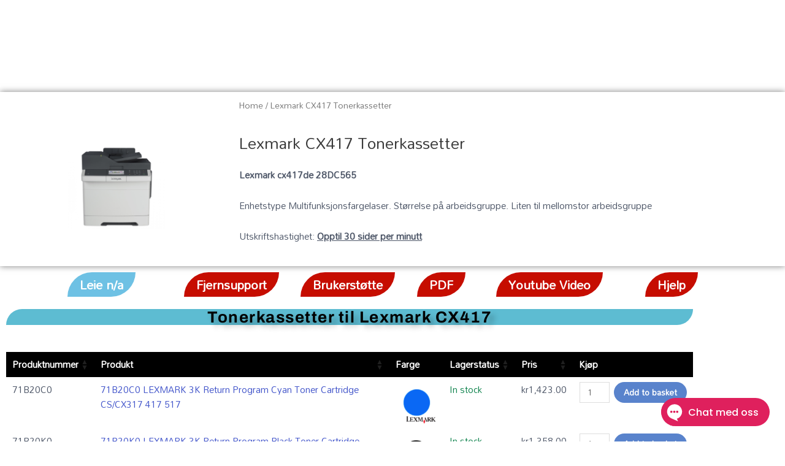

--- FILE ---
content_type: text/css
request_url: https://printerdeler.no/wp-content/uploads/elementor/css/post-12925.css?ver=1769656008
body_size: 709
content:
.elementor-12925 .elementor-element.elementor-element-7c77a4eb{--spacer-size:40px;}.elementor-12925 .elementor-element.elementor-element-1668e1f{--spacer-size:70px;}.elementor-12925 .elementor-element.elementor-element-b20ef10{box-shadow:0px 0px 10px 0px rgba(0,0,0,0.5);}.elementor-bc-flex-widget .elementor-12925 .elementor-element.elementor-element-30c90a6d.elementor-column .elementor-widget-wrap{align-items:center;}.elementor-12925 .elementor-element.elementor-element-30c90a6d.elementor-column.elementor-element[data-element_type="column"] > .elementor-widget-wrap.elementor-element-populated{align-content:center;align-items:center;}.elementor-12925 .elementor-element.elementor-element-6597a24c > .elementor-widget-container{margin:28px 0px 0px 0px;}.elementor-12925 .elementor-element.elementor-element-6597a24c{text-align:center;}.elementor-12925 .elementor-element.elementor-element-6597a24c img{width:45%;}.elementor-12925 .elementor-element.elementor-element-60b693d{padding:0px 0px 0px 100px;}.elementor-12925 .elementor-element.elementor-element-1c6fb19 .elementor-button{background-color:var( --e-global-color-primary );font-size:20px;font-weight:bold;border-radius:150px 0px 150px 0px;}.elementor-12925 .elementor-element.elementor-element-6c2cca7 .elementor-button{background-color:#c60d00;font-size:20px;font-weight:bold;border-radius:150px 0px 150px 0px;}.elementor-12925 .elementor-element.elementor-element-8fc74fb .elementor-button{background-color:#c60d00;font-size:20px;font-weight:bold;border-radius:150px 0px 150px 0px;}.elementor-12925 .elementor-element.elementor-element-726d5e5 .elementor-button{background-color:#c60d00;font-size:20px;font-weight:bold;border-radius:150px 0px 150px 0px;}.elementor-12925 .elementor-element.elementor-element-3bb937a .elementor-button{background-color:#c60d00;font-size:20px;font-weight:bold;border-radius:150px 0px 150px 0px;}.elementor-12925 .elementor-element.elementor-element-837ea98 .elementor-button{background-color:#c60d00;font-size:20px;font-weight:bold;border-radius:150px 0px 150px 0px;}.elementor-12925 .elementor-element.elementor-element-6c282a16 > .elementor-widget-container{background-color:#5DBCD2;margin:0px 0px -12px 0px;padding:0px 0px 0px 0px;border-radius:150px 0px 150px 0px;}.elementor-12925 .elementor-element.elementor-element-6c282a16{text-align:center;}.elementor-12925 .elementor-element.elementor-element-6c282a16 .elementor-heading-title{font-family:"Archivo", Sans-serif;font-size:26px;font-weight:700;letter-spacing:1.5px;text-shadow:7px 7px 10px rgba(0,0,0,0.3);color:#000000;}.elementor-12925 .elementor-element.elementor-element-35abdd2c{--spacer-size:50px;}.elementor-12925 .elementor-element.elementor-element-762adfab > .elementor-background-overlay{background-color:#5DBCD2;opacity:1;}.elementor-12925 .elementor-element.elementor-element-326b68e5 > .elementor-widget-container{margin:0px 0px 0px 22px;}.elementor-12925 .elementor-element.elementor-element-326b68e5{text-align:start;}.elementor-12925 .elementor-element.elementor-element-326b68e5 .elementor-heading-title{font-size:20px;font-weight:700;color:#FFFFFF;}.elementor-12925 .elementor-element.elementor-element-6af35f22{--divider-border-style:solid;--divider-color:#4E8DB1;--divider-border-width:1px;}.elementor-12925 .elementor-element.elementor-element-6af35f22 > .elementor-widget-container{margin:-25px 0px -9px 0px;}.elementor-12925 .elementor-element.elementor-element-6af35f22 .elementor-divider-separator{width:100%;}.elementor-12925 .elementor-element.elementor-element-6af35f22 .elementor-divider{padding-block-start:15px;padding-block-end:15px;}.elementor-12925 .elementor-element.elementor-element-624ecc2c > .elementor-widget-container{margin:-8px 0px 0px 0px;}.elementor-12925 .elementor-element.elementor-element-624ecc2c .elementor-menu-toggle{margin:0 auto;}.elementor-12925 .elementor-element.elementor-element-624ecc2c .elementor-nav-menu--main .elementor-item{color:#FFFFFF;fill:#FFFFFF;padding-left:18px;padding-right:18px;padding-top:6px;padding-bottom:6px;}.elementor-12925 .elementor-element.elementor-element-624ecc2c .elementor-nav-menu--main .elementor-item:hover,
					.elementor-12925 .elementor-element.elementor-element-624ecc2c .elementor-nav-menu--main .elementor-item.elementor-item-active,
					.elementor-12925 .elementor-element.elementor-element-624ecc2c .elementor-nav-menu--main .elementor-item.highlighted,
					.elementor-12925 .elementor-element.elementor-element-624ecc2c .elementor-nav-menu--main .elementor-item:focus{color:#fff;}.elementor-12925 .elementor-element.elementor-element-624ecc2c{--e-nav-menu-horizontal-menu-item-margin:calc( 0px / 2 );}.elementor-12925 .elementor-element.elementor-element-624ecc2c .elementor-nav-menu--main:not(.elementor-nav-menu--layout-horizontal) .elementor-nav-menu > li:not(:last-child){margin-bottom:0px;}.elementor-12925 .elementor-element.elementor-element-22e8377e > .elementor-widget-container{margin:0px 0px 0px 22px;}.elementor-12925 .elementor-element.elementor-element-22e8377e{text-align:start;}.elementor-12925 .elementor-element.elementor-element-22e8377e .elementor-heading-title{font-size:20px;font-weight:700;color:#FFFFFF;}.elementor-12925 .elementor-element.elementor-element-5fc885ee{--divider-border-style:solid;--divider-color:#4E8DB1;--divider-border-width:1px;}.elementor-12925 .elementor-element.elementor-element-5fc885ee > .elementor-widget-container{margin:-25px 0px -9px 0px;}.elementor-12925 .elementor-element.elementor-element-5fc885ee .elementor-divider-separator{width:100%;}.elementor-12925 .elementor-element.elementor-element-5fc885ee .elementor-divider{padding-block-start:15px;padding-block-end:15px;}.elementor-12925 .elementor-element.elementor-element-79131db6 > .elementor-widget-container{margin:-9px 0px 0px 0px;}.elementor-12925 .elementor-element.elementor-element-79131db6 .elementor-menu-toggle{margin:0 auto;}.elementor-12925 .elementor-element.elementor-element-79131db6 .elementor-nav-menu--main .elementor-item{color:#FFFFFF;fill:#FFFFFF;padding-left:18px;padding-right:18px;padding-top:6px;padding-bottom:6px;}.elementor-12925 .elementor-element.elementor-element-79131db6 .elementor-nav-menu--main .elementor-item:hover,
					.elementor-12925 .elementor-element.elementor-element-79131db6 .elementor-nav-menu--main .elementor-item.elementor-item-active,
					.elementor-12925 .elementor-element.elementor-element-79131db6 .elementor-nav-menu--main .elementor-item.highlighted,
					.elementor-12925 .elementor-element.elementor-element-79131db6 .elementor-nav-menu--main .elementor-item:focus{color:#fff;}.elementor-12925 .elementor-element.elementor-element-79131db6{--e-nav-menu-horizontal-menu-item-margin:calc( 0px / 2 );}.elementor-12925 .elementor-element.elementor-element-79131db6 .elementor-nav-menu--main:not(.elementor-nav-menu--layout-horizontal) .elementor-nav-menu > li:not(:last-child){margin-bottom:0px;}.elementor-12925 .elementor-element.elementor-element-4b5bf6bf > .elementor-widget-container{margin:0px 0px 0px 22px;}.elementor-12925 .elementor-element.elementor-element-4b5bf6bf{text-align:start;}.elementor-12925 .elementor-element.elementor-element-4b5bf6bf .elementor-heading-title{font-size:20px;font-weight:700;color:#FFFFFF;}.elementor-12925 .elementor-element.elementor-element-79b33ac0{--divider-border-style:solid;--divider-color:#4E8DB1;--divider-border-width:1px;}.elementor-12925 .elementor-element.elementor-element-79b33ac0 > .elementor-widget-container{margin:-25px 0px -9px 0px;}.elementor-12925 .elementor-element.elementor-element-79b33ac0 .elementor-divider-separator{width:100%;}.elementor-12925 .elementor-element.elementor-element-79b33ac0 .elementor-divider{padding-block-start:15px;padding-block-end:15px;}.elementor-12925 .elementor-element.elementor-element-77c38662 > .elementor-widget-container{margin:-9px 0px 0px 0px;}.elementor-12925 .elementor-element.elementor-element-77c38662 .elementor-menu-toggle{margin:0 auto;}.elementor-12925 .elementor-element.elementor-element-77c38662 .elementor-nav-menu--main .elementor-item{color:#FFFFFF;fill:#FFFFFF;padding-left:18px;padding-right:18px;padding-top:6px;padding-bottom:6px;}.elementor-12925 .elementor-element.elementor-element-77c38662 .elementor-nav-menu--main .elementor-item:hover,
					.elementor-12925 .elementor-element.elementor-element-77c38662 .elementor-nav-menu--main .elementor-item.elementor-item-active,
					.elementor-12925 .elementor-element.elementor-element-77c38662 .elementor-nav-menu--main .elementor-item.highlighted,
					.elementor-12925 .elementor-element.elementor-element-77c38662 .elementor-nav-menu--main .elementor-item:focus{color:#fff;}.elementor-12925 .elementor-element.elementor-element-77c38662{--e-nav-menu-horizontal-menu-item-margin:calc( 0px / 2 );}.elementor-12925 .elementor-element.elementor-element-77c38662 .elementor-nav-menu--main:not(.elementor-nav-menu--layout-horizontal) .elementor-nav-menu > li:not(:last-child){margin-bottom:0px;}.elementor-12925 .elementor-element.elementor-element-64e376a6{border-style:solid;border-width:1px 1px 1px 1px;}@media(min-width:768px){.elementor-12925 .elementor-element.elementor-element-d30e7cc{width:11.316%;}.elementor-12925 .elementor-element.elementor-element-9bbaa87{width:21.349%;}}

--- FILE ---
content_type: text/css
request_url: https://printerdeler.no/wp-content/cache/wpfc-minified/qijwp92b/bu4tk.css
body_size: 6442
content:
@font-face{font-display:swap;font-family:icomoon;font-style:normal;font-weight:400;src:url(//printerdeler.no/wp-content/plugins/woocommerce-product-table/assets/fonts/icomoon.woff2) format("woff2"),url(//printerdeler.no/wp-content/plugins/woocommerce-product-table/assets/fonts/icomoon.woff) format("woff")}@keyframes icon-spin{0%{transform:rotate(0deg)}to{transform:rotate(1turn)}}.wc-product-table-wrapper{margin-bottom:2.6em;margin-top:1.6em;max-width:100%}.wc-product-table-wrapper .blockUI.blockOverlay:before{background:none;font-family:icomoon;font-style:normal;font-variant:normal;font-weight:400;text-transform:none;vertical-align:baseline;-webkit-font-smoothing:antialiased;-moz-osx-font-smoothing:grayscale;animation:icon-spin .75s linear infinite;content:"";font-size:30px;height:30px;left:50%;line-height:1;margin-left:-15px;margin-top:-15px;position:absolute;top:50%;width:30px}.wc-product-table-controls{align-items:center;display:flex;flex-wrap:wrap;justify-content:flex-start;margin-left:-10px;margin-right:-10px}.wc-product-table-controls.wc-product-table-above{margin-bottom:4px}.wc-product-table-controls.wc-product-table-below{margin-top:10px}.wc-product-table-controls>div{margin:0 10px 8px}.wc-product-table-wrapper .wc-product-table-controls>div{color:inherit;float:none;padding:0}@media screen and (max-width:640px){.wc-product-table-wrapper .wc-product-table-controls>div{margin-top:0}}.wc-product-table-controls .dataTables_length{margin-top:1px}@media screen and (min-width:600px){.wc-product-table-controls{justify-content:flex-end;margin-left:0;margin-right:0}.wc-product-table-controls>div{margin-left:25px;margin-right:0}.wc-product-table-controls .dataTables_filter:first-child,.wc-product-table-controls .dataTables_length:first-child,.wc-product-table-controls .wc-product-table-select-filters:first-child,.wc-product-table-controls>.wc-product-table-reset:first-child{margin-left:0;margin-right:auto}}@media screen and (max-width:767px){.wc-product-table-controls .dataTables_paginate{margin-top:0}}.wc-product-table-controls label{display:inline-block;font-weight:400;margin-bottom:0;margin-top:0;vertical-align:baseline}.wc-product-table-controls input[type=search]{-webkit-appearance:none;background-color:#f2f2f2;border:0;box-shadow:inset 0 1px 1px rgba(0,0,0,.125);color:#43454b;height:auto;height:32px;margin:0 0 0 6px;min-width:auto;padding:0 .5em}.wc-product-table-controls input[type=search],.wc-product-table-controls select{box-sizing:border-box;display:inline-block;float:none;font-family:inherit;font-size:inherit;font-weight:400;line-height:normal;min-height:0;vertical-align:baseline;width:auto}.wc-product-table-controls select{height:auto;margin:0;min-width:55px;padding:.2em 1em .2em .5em}.wc-product-table-wrapper .wc-product-table-controls select{width:auto}.wc-product-table-controls .dataTables_length .select2-container,.wc-product-table-controls .dataTables_length select{margin-left:2px;margin-right:2px}.wc-product-table-controls .wc-product-table-select-filters{margin-bottom:6px;max-width:100%}.wc-product-table-controls .wc-product-table-select-filters label{margin-right:6px}.wc-product-table-controls .wc-product-table-select-filters .select2-container,.wc-product-table-controls .wc-product-table-select-filters select{margin:3px 6px 3px 0}.wc-product-table-controls .select2-container{display:inline-block!important;font-size:inherit;height:32px;max-width:100%;min-height:0}.wc-product-table-controls .select2-container .select2-selection:focus{outline:none}.wc-product-table-controls .select2-container .select2-selection--single{height:32px;padding:0;position:relative}.wc-product-table-controls .select2-container .select2-selection--single .select2-selection__rendered{line-height:30px;padding-left:8px;padding-right:20px}.wc-product-table-controls .select2-container .select2-selection--single .select2-selection__arrow{border:none;height:30px;top:0;transform:none;width:20px}.wc-product-table-controls .select2-container .select2-selection--single .select2-selection__arrow:after,.wc-product-table-controls .select2-container .select2-selection--single .select2-selection__arrow:before{border:none;content:""}.wc-product-table-controls .select2-container .select2-selection--single .select2-selection__placeholder{color:inherit}.wc-product-table-controls .dataTables_paginate .paginate_button{padding:.2em .7em}.select2-dropdown.wc-product-table-dropdown .select2-search--dropdown{padding:5px}.select2-dropdown.wc-product-table-dropdown .select2-search--dropdown .select2-search__field{-webkit-appearance:none;background-color:#f2f2f2;border:0;box-shadow:inset 0 1px 1px rgba(0,0,0,.125);box-sizing:border-box;color:#43454b;display:inline-block;float:none;font-family:inherit;font-size:inherit;font-weight:400;height:auto;height:32px;line-height:normal;margin:0;min-height:0;padding:0 .5em;vertical-align:baseline;width:100%}.select2-dropdown.wc-product-table-dropdown .select2-search--dropdown:after{right:14px;top:14px}.select2-dropdown.wc-product-table-dropdown .select2-results{padding:0}.select2-dropdown.wc-product-table-dropdown .select2-results>.select2-results__options{list-style:none;margin:0;max-height:260px;padding:0}.select2-dropdown.wc-product-table-dropdown .select2-results__option{display:list-item;line-height:normal;margin:0;padding:6px 6px 6px 10px}.select2-dropdown.wc-product-table-dropdown .select2-results__option:focus{outline:none}.wc-product-table-reset{display:inline-block;margin-left:20px;position:relative;top:1px}.wc-product-table-select-filters .wc-product-table-reset{margin-left:10px}@media screen and (min-width:600px){.wc-product-table-controls>.wc-product-table-reset:first-child{margin-left:4px}}.wc-product-table-reset a{border:none;box-shadow:none;font-size:inherit;font-weight:400;text-decoration:none!important}.wc-product-table-reset a:before{background:none;font-family:icomoon;font-style:normal;font-variant:normal;font-weight:400;line-height:1;text-transform:none;vertical-align:baseline;-webkit-font-smoothing:antialiased;-moz-osx-font-smoothing:grayscale;content:"";font-size:.85em;margin-right:6px;text-decoration:none}.wc-product-table{line-height:inherit;margin-bottom:0;max-width:100%;word-break:normal}.wc-product-table tr{display:table-row;float:none;margin:0}.wc-product-table td,.wc-product-table th{display:table-cell;float:none;text-align:left;vertical-align:top;word-break:normal}.wc-product-table th{line-height:1.45}.wc-product-table th.control{width:8px}.wc-product-table td>:first-child{margin-top:0}.wc-product-table td p:last-child,.wc-product-table td>:last-child{margin-bottom:0}.wc-product-table td.nowrap{white-space:nowrap}.wc-product-table .no-data td{box-sizing:content-box;height:1.6em}.wc-product-table.nowrap td.child{white-space:normal}.wc-product-table audio{min-width:250px}@media screen and (min-width:600px){.wc-product-table audio{min-width:300px}}.wc-product-table .wp-video{min-width:150px;width:auto!important}.wc-product-table .wp-audio-shortcode{min-width:240px;width:auto!important}.wc-product-table .wp-playlist{min-width:240px}.wc-product-table .wp-playlist .mejs-container{width:100%!important}.wc-product-table tr.child td{text-align:left}.wc-product-table ul.dtr-details{list-style-type:none;margin:0;padding:0;width:100%}.wc-product-table ul.dtr-details>li{align-content:stretch;border-bottom:1px solid #efefef;display:flex;flex-wrap:wrap;padding:14px 0 8px}@media screen and (min-width:768px){.wc-product-table ul.dtr-details>li{flex-wrap:nowrap}}.wc-product-table ul.dtr-details>li:first-child{padding-top:0}.wc-product-table ul.dtr-details>li:last-child{border-bottom:none}.wc-product-table ul.dtr-details>li .dtr-data,.wc-product-table ul.dtr-details>li .dtr-title{vertical-align:top}.wc-product-table ul.dtr-details>li .dtr-title{flex:0 1 80px;font-weight:700;margin:0 15px 4px 0}.wc-product-table ul.dtr-details>li .dtr-data{flex:1 1 auto}.wc-product-table ul.dtr-details>li .dtr-data figure{float:none;width:auto}table.wc-product-table{display:table;table-layout:auto;visibility:hidden}table.wc-product-table thead th{padding-left:10px}table.wc-product-table tbody tr{background-color:transparent}table.wc-product-table.dtr-inline.collapsed>tbody>tr>td.dtr-control,table.wc-product-table.dtr-inline.collapsed>tbody>tr>th.dtr-control{padding-left:32px}table.wc-product-table.dtr-column>tbody>tr>td.control:before,table.wc-product-table.dtr-column>tbody>tr>th.control:before,table.wc-product-table.dtr-inline.collapsed>tbody>tr>td.dtr-control:before,table.wc-product-table.dtr-inline.collapsed>tbody>tr>th.dtr-control:before{background:none;font-family:icomoon;font-style:normal;font-variant:normal;font-weight:400;line-height:1;text-transform:none;vertical-align:baseline;-webkit-font-smoothing:antialiased;-moz-osx-font-smoothing:grayscale;border:none;border-radius:0;box-shadow:none;color:#377837;content:"";font-size:.75em;margin:0;top:1.3em}table.wc-product-table.dtr-column>tbody>tr.parent>td.control:before,table.wc-product-table.dtr-column>tbody>tr.parent>th.control:before,table.wc-product-table.dtr-inline.collapsed>tbody>tr.parent>td.dtr-control:before,table.wc-product-table.dtr-inline.collapsed>tbody>tr.parent>th.dtr-control:before{background:none;color:#bd3737;content:""}table.wc-product-table.dtr-column>tbody>tr>td.control:before,table.wc-product-table.dtr-column>tbody>tr>th.control:before{left:12px}div.dtr-modal{z-index:2000}div.dtr-modal div.dtr-modal-background{background-color:rgba(0,0,0,.7)}div.dtr-modal div.dtr-modal-display{background-color:#fff;border:none;border-radius:0;box-shadow:none;max-width:800px;width:90%}@media screen and (max-width:767px){div.dtr-modal div.dtr-modal-display{bottom:auto;height:auto;max-height:80%;top:10%}}@media screen and (min-width:768px){div.dtr-modal div.dtr-modal-display{width:65%}}div.dtr-modal div.dtr-modal-close{background-color:#333;border:none;border-radius:50%;color:#fff;font-size:30px;height:38px;line-height:38px;right:10px;top:10px;width:38px}div.dtr-modal div.dtr-modal-close:hover{background-color:#555}div.dtr-modal div.dtr-modal-content{padding:55px 25px 25px}@media screen and (min-width:768px){div.dtr-modal div.dtr-modal-content{padding-left:35px;padding-right:35px}}div.dtr-modal div.dtr-modal-content .wc-product-table{visibility:visible}.enfold .wc-product-table select,.enfold .wc-product-table-controls select{padding-right:32px!important}.enfold .wc-product-table-controls input[type=search]{margin-left:6px!important}.rtl .enfold .wc-product-table-controls input[type=search]{margin-left:0!important;margin-right:6px!important}.flatsome .wc-product-table select,.flatsome .wc-product-table-controls select{padding-right:1.8em!important}.jupiter .wc-product-table select,.jupiter .wc-product-table-controls select{padding-right:55px!important}.uncode .wc-product-table select,.uncode .wc-product-table-controls select{padding-right:35px!important}.uncode .wc-product-table td{font-weight:400}.uncode .select2-container .select2-selection--single{background-position-x:102%}.uncode .select2-container .select2-selection__arrow{display:none}.xstore .wc-product-table select,.xstore .wc-product-table-controls select{padding-right:2.5em!important}.foo{test:none}.single-product .wc-product-table-wrapper{margin-bottom:2em}.wc-product-table.visible{visibility:visible}.wc-product-table.hide-header thead{visibility:collapse}.wc-product-table.sticky-header thead th{background-color:#fff}.wc-product-table tr.product{display:table-row;float:none}.wc-product-table tr.product:after,.wc-product-table tr.product:before{content:none}.wc-product-table .product-thumbnail-wrapper:focus{outline:none}.wc-product-table .stock.in-stock{color:#0f834d}.wc-product-table .out-of-stock{color:#e2401c}@media screen and (min-width:768px){.wc-product-table .stock{white-space:nowrap}}.wc-product-table .cart .price ins,.wc-product-table .col-price ins{color:inherit;font-size:inherit;text-decoration:none}.wc-product-table.dataTable tfoot tr td,.wc-product-table.dataTable tfoot tr th{padding:10px}.wc-product-table .combined-column-block{margin-bottom:4px}.wc-product-table .combined-column-block .combined-column{margin-right:16px}.wc-product-table .combined-column-block .combined-column:last-child{margin-right:0}.wc-product-table .combined-column-block .combined-column .combined-column-label{margin-right:2px}.wc-product-table .combined-column-block .combined-column.combined-column-name{font-weight:700}table.wc-product-table.visible{visibility:visible}.wc-product-table-wrapper .cart-error,.wc-product-table-wrapper .cart-success{color:#0f834d;font-size:inherit;font-weight:700;line-height:1.4;margin-bottom:5px;white-space:normal}.wc-product-table-wrapper .cart-error a.wc-forward,.wc-product-table-wrapper .cart-success a.wc-forward{display:none!important}.wc-product-table-wrapper .cart-error{color:#e2401c;padding-bottom:0}.wc-product-table-wrapper .wc-forward{background-color:transparent;border:none;box-shadow:none;color:inherit;display:block;outline:none;padding:0;text-decoration:none}.wc-product-table-wrapper .wc-forward:after{background:none;font-family:icomoon;font-style:normal;font-variant:normal;font-weight:400;line-height:1;text-transform:none;vertical-align:baseline;-webkit-font-smoothing:antialiased;-moz-osx-font-smoothing:grayscale;content:"";margin-left:.3em;position:relative;top:2px}.wc-product-table-wrapper .wc-forward:focus,.wc-product-table-wrapper .wc-forward:hover{background-color:transparent}.wc-product-table-wrapper a.wc-forward{text-decoration:none}.wc-product-table-wrapper .added_to_cart{display:block;float:none;height:auto;line-height:inherit;margin:0;position:static;text-align:right;text-decoration:none;width:auto}.wc-product-table .button.loading,.wc-product-table button.button.loading,.wc-product-table button.loading{opacity:.7;position:relative}.wc-product-table .button.loading:before,.wc-product-table button.button.loading:before,.wc-product-table button.loading:before{animation:0s none;content:""!important}.wc-product-table .button.loading:after,.wc-product-table button.button.loading:after,.wc-product-table button.loading:after{animation:icon-spin .75s linear infinite;content:"";font-size:20px;height:20px;left:50%;margin-left:-10px;margin-top:-10px;position:absolute;top:50%;width:20px}.wc-product-table .button.added:after,.wc-product-table .button.loading:after,.wc-product-table button.button.loading:after,.wc-product-table button.loading:after{background:none;font-family:icomoon;font-style:normal;font-variant:normal;font-weight:400;text-transform:none;vertical-align:baseline;-webkit-font-smoothing:antialiased;-moz-osx-font-smoothing:grayscale;line-height:1}.wc-product-table .button.added:after{content:"";display:inline;font-size:.9em;margin-left:.5em}.woocommerce .wc-product-table .button.added:after{vertical-align:baseline}.wc-product-table td.col-button:last-child,.wc-product-table td.col-buy,.wc-product-table th.col-buy{text-align:right}.wc-product-table.multicart-enabled th.col-buy{text-align:left}.wc-product-table.multicart-enabled th.col-buy .wpt-bulk-select-wrap{float:right;padding-left:4px;position:relative}.wc-product-table.multicart-enabled th.col-buy .wpt-bulk-select-wrap .wpt-bulk-select{cursor:pointer;opacity:0;position:absolute;right:6px;top:6px;z-index:99}.wc-product-table.multicart-enabled th.col-buy .wpt-bulk-select-wrap .wpt-bulk-select:checked+.wpt-multi-checkbox{background-color:#0275ff;border:1px solid #0275ff}.wc-product-table.multicart-enabled th.col-buy .wpt-bulk-select-wrap .wpt-bulk-select:checked+.wpt-multi-checkbox:after{display:block}.wc-product-table.multicart-enabled th.col-buy .wpt-bulk-select-wrap .wpt-bulk-select-label{cursor:pointer;margin-right:12px;-webkit-user-select:none;-moz-user-select:none;user-select:none}.wc-product-table.multicart-enabled th.col-buy .wpt-bulk-select-wrap .wpt-multi-checkbox{background-color:#fff;border:1px solid #424242;border-radius:2px;cursor:pointer;display:inline-block;height:13px;left:-6px;position:relative;top:1px;width:13px;z-index:1}.wc-product-table.multicart-enabled th.col-buy .wpt-bulk-select-wrap .wpt-multi-checkbox:after{border:solid #fff;border-width:0 2px 2px 0;content:"";display:none;height:6px;left:3px;position:absolute;top:.5px;transform:rotate(45deg);width:3px}.wc-product-table .cart{background-color:transparent;border:none!important;display:block!important;font-size:inherit;margin:0!important;padding:0!important}.wc-product-table .product .add-to-cart-wrapper a.button,.wc-product-table .product .add-to-cart-wrapper button.button,.wc-product-table .product .add-to-cart-wrapper button.button.disabled,.wc-product-table .product .quantity .minus,.wc-product-table .product .quantity .plus,.wc-product-table .product .quantity input.qty,.wc-product-table .product a.button{box-sizing:border-box;height:34px;min-height:0;padding-bottom:2px;padding-top:2px;vertical-align:top}.wc-product-table .product .add-to-cart-wrapper a.button,.wc-product-table .product .add-to-cart-wrapper button.button,.wc-product-table .product .add-to-cart-wrapper button.button.disabled,.wc-product-table .product .quantity input.qty,.wc-product-table .product a.button{font-size:.9em}.wc-product-table .product .add-to-cart-wrapper a.button,.wc-product-table .product .add-to-cart-wrapper button.button,.wc-product-table .product .add-to-cart-wrapper button.button.disabled,.wc-product-table .product a.button{display:inline-block;letter-spacing:0;line-height:29px;margin:0;min-width:0;padding-left:16px;padding-right:16px;white-space:nowrap}.wc-product-table .product .add-to-cart-wrapper a.button:before{content:none}.wc-product-table .product .add-to-cart-wrapper button.button,.wc-product-table .product .add-to-cart-wrapper button.button.disabled{line-height:1.3}.wc-product-table .product .add-to-cart-wrapper button.button.disabled{opacity:.6}.wc-product-table .product .cart select{box-sizing:border-box;display:inline;font-size:.9em;font-weight:400;height:30px;line-height:28px;margin:0;min-height:0;min-width:55px;padding:0 1em 0 .5em;vertical-align:top;width:auto}.wc-product-table .product .quantity{display:inline-block;height:auto;margin-bottom:0;margin-right:0}.wc-product-table .product .quantity input.qty{margin-right:0;max-width:4em;min-height:0;padding-left:3px;padding-right:3px;text-align:center}.wc-product-table .product .quantity .minus,.wc-product-table .product .quantity .plus{text-decoration:none}.wc-product-table .product .quantity .minus{margin-left:0}.wc-product-table .product .quantity .plus{margin-right:0}.wc-product-table .product .with-quantity.with-cart-button .quantity{margin-bottom:4px}.wc-product-table .product .with-quantity.with-cart-button button.button{margin-left:3px}.wc-product-table .add-to-cart-button{display:inline-block}@media screen and (min-width:600px){.wc-product-table .add-to-cart-button{white-space:nowrap}}.wc-product-table .quantity_label{display:none}.wc-product-table a.added_to_cart{display:block;margin:5px 0 0;padding:0}.wc-product-table .with-quantity.with-cart-button a.added_to_cart{margin-top:1px}.wc-product-table .cart-error{margin-top:5px}.wc-product-table .price .amount{font-size:inherit}.wc-product-table .cart .hidden.quantity,.wc-product-table .no-cart-button .single_add_to_cart_button,.wc-product-table .no-cart-button.no-quantity .add-to-cart-button,.wc-product-table .no-quantity .cart .quantity{display:none!important}.wc-product-table .woocommerce-Price-currencySymbol{color:inherit}.wc-product-table .wpt_variations_form .single_variation_wrap,.wc-product-table .wpt_variations_form .variations{background-color:transparent;display:inline-block;vertical-align:top}.wc-product-table .wpt_variations_form .wc-no-matching-variations{display:none;margin-bottom:0}.wc-product-table .wpt_variations_form .single_variation_wrap{margin:0;width:auto}.wc-product-table .wpt_variations_form .variations{margin-bottom:0}.wc-product-table .wpt_variations_form .variations+.single_variation_wrap{margin-left:3px}.wc-product-table .wpt_variations_form .variations select,.woocommerce .wc-product-table .wpt_variations_form .variations select{margin-bottom:5px;margin-left:2px;width:auto}.wc-product-table .wpt_variations_form .woocommerce-variation-add-to-cart{margin:0}.wc-product-table .wpt_variations_form .single_variation{border:none;float:none;height:auto;line-height:1.4;margin:6px 0 4px;padding:0}.wc-product-table .wpt_variations_form .woocommerce-variation-description p:first-child{margin-top:2px}.wc-product-table .wpt_variations_form .woocommerce-variation-availability,.wc-product-table .wpt_variations_form .woocommerce-variation-price{display:block;margin:0;padding:0}.wc-product-table .wpt_variations_form .woocommerce-variation-price{border-top:none;font-size:inherit}.wc-product-table .wpt_variations_form .woocommerce-variation-price .amount{font-weight:700}.wc-product-table .wpt_variations_form .single_variation p,.wc-product-table .wpt_variations_form .woocommerce-variation-price .price{display:block;font-size:inherit;line-height:inherit;margin:0 0 2px;padding:0}.wc-product-table .wpt_variations_form .single_variation_wrap .variations_button{margin:0;padding:0}.wc-product-table .no-cart-button.no-quantity .wpt_variations_form .single_variation_wrap{display:none!important}.wc-product-table .with-quantity.with-cart-button .wpt_variations_form .single_variation{margin-top:2px}.wc-product-table .child .wpt_variations_form .single_variation{margin-left:3px}.wc-product-table-controls .wc-product-table-multi-form form{margin:0;padding:0}.wc-product-table-controls .wc-product-table-multi-form input[type=submit]{cursor:pointer;font-size:.9em;height:2.7em;letter-spacing:0;line-height:1.2;margin:0;padding:4px 1.5em}.wc-product-table-controls .wc-product-table-multi-form input[type=checkbox]{display:none!important}.wc-product-table-controls .multi-cart-message{text-align:right;width:100%}.wc-product-table-controls .multi-cart-message p{margin:0;padding:0}.wc-product-table .multi-cart{min-height:28px;padding-right:34px;position:relative}.wc-product-table .multi-cart .multi-cart-check{height:100%;position:absolute;right:0;top:0;width:34px}.wc-product-table .multi-cart .multi-cart-check input[type=checkbox]{cursor:pointer;margin:0;opacity:0;position:absolute;right:6px;top:10px;z-index:99}.wc-product-table .multi-cart .multi-cart-check input[type=checkbox][disabled]{cursor:not-allowed}.wc-product-table .multi-cart .multi-cart-check input[type=checkbox]:checked+.wpt-multi-checkbox{background-color:#0275ff;border:1px solid #0275ff}.wc-product-table .multi-cart .multi-cart-check input[type=checkbox]:checked+.wpt-multi-checkbox:after{display:block}.wc-product-table .multi-cart .multi-cart-check input[type=checkbox]:not(:disabled)+.wpt-multi-checkbox{border:1px solid #424242}.wc-product-table .multi-cart .multi-cart-check .wpt-multi-checkbox{background-color:#fff;border-radius:2px;cursor:pointer;display:inline-block;height:13px;left:-6px;position:relative;top:5px;width:13px;z-index:1}.wc-product-table .multi-cart .multi-cart-check .wpt-multi-checkbox:after{border:solid #fff;border-width:0 2px 2px 0;content:"";display:none;height:6px;left:3px;position:absolute;top:.5px;transform:rotate(45deg);width:3px}.wc-product-table .child .multi-cart{padding-right:0}.wc-product-table .child .multi-cart .multi-cart-check{left:0;right:auto}.wc-product-table .child .multi-cart .multi-cart-check input[type=checkbox]{left:6px;right:auto;top:8px}.wc-product-table .child .purchasable .multi-cart{padding-left:34px}div.dtr-modal-content .wc-product-table .multi-cart{padding-right:0}div.dtr-modal-content .wc-product-table .multi-cart .multi-cart-check{display:none}div.dtr-modal-content .wc-product-table .no-cart-button .single_add_to_cart_button{display:inline-block!important}div.dtr-modal-content .wc-product-table .wc-forward{background-color:transparent;border:none;box-shadow:none;color:inherit;display:block;outline:none;padding:0;text-decoration:none}div.dtr-modal-content .wc-product-table .wc-forward:after{background:none;font-family:icomoon;font-style:normal;font-variant:normal;font-weight:400;line-height:1;text-transform:none;vertical-align:baseline;-webkit-font-smoothing:antialiased;-moz-osx-font-smoothing:grayscale;content:"";margin-left:.3em;position:relative;top:2px}div.dtr-modal-content .wc-product-table .wc-forward:focus,div.dtr-modal-content .wc-product-table .wc-forward:hover{background-color:transparent}div.dtr-modal-content .wc-product-table a.wc-forward{text-decoration:none}.woocommerce-page .wc-product-table .product form.cart div.quantity{margin-right:0}.woocommerce-page .wc-product-table .product form.cart .button,.woocommerce-page .wc-product-table .product form.cart div.quantity{float:none;vertical-align:top}.woocommerce-page .wc-product-table .product form.cart .variations{border:none;margin-bottom:0}.woocommerce-page .wc-product-table .product form.cart .variations select{margin-right:0;min-width:0}.woocommerce-page .wc-product-table .product form.cart span.price{color:inherit;font-size:inherit}.wc-product-table .wc-pao-addons-container+.add-to-cart-button{margin-top:3px}.wc-product-table .wc-pao-addon-container,.wc-product-table .wc-pao-addon-container .form-row{vertical-align:top;white-space:normal}.wc-product-table .wc-pao-addon-container{line-height:1.65;margin:0 0 7px}.wc-product-table .wc-pao-addon-container .wc-pao-addon-description,.wc-product-table .wc-pao-addon-container .wc-pao-addon-name,.wc-product-table .wc-pao-addon-container label{font-size:.95em}.wc-product-table .wc-pao-addon-container .form-row{display:block;margin:0;padding:0;width:auto}.wc-product-table .wc-pao-addon-container .form-row label{font-weight:inherit;line-height:1.6}.wc-product-table .wc-pao-addon-container span.amount{color:inherit;font-weight:inherit}.wc-product-table .wc-pao-addon-container .form-row label,.wc-product-table .wc-pao-addon-container>label{display:inline-block;margin:0;padding:0;text-transform:none}.wc-product-table .wc-pao-addon-container p{font-weight:400;margin:0;padding:0}.wc-product-table .wc-pao-addon-container .wc-pao-addon-name{border:none;color:inherit;display:block;font-weight:700;line-height:1.5;margin:0 0 3px;padding:0}.wc-product-table .wc-pao-addon-container .wc-pao-addon-description{line-height:1.4;margin-bottom:4px}.wc-product-table .wc-pao-addon-container input,.wc-product-table .wc-pao-addon-container textarea{box-sizing:border-box;font-size:inherit;margin:0}.wc-product-table .wc-pao-addon-container input[type=email],.wc-product-table .wc-pao-addon-container input[type=number],.wc-product-table .wc-pao-addon-container input[type=text]{box-sizing:border-box;height:30px;line-height:1;max-width:500px;padding-bottom:0;padding-top:0;vertical-align:top}.wc-product-table .wc-pao-addon-container input[type=checkbox],.wc-product-table .wc-pao-addon-container input[type=radio]{margin-right:2px;width:auto}.wc-product-table .wc-pao-addon-container input[type=file]{border:none;display:block}.wc-product-table .wc-pao-addon-container .wc-pao-addon-image-swatch-select{display:none}.wc-product-table .addons-inline .wc-pao-addons-container{display:inline-block}.wc-product-table .addons-inline .wc-pao-addons-container+.add-to-cart-button{margin-left:15px}.wc-product-table .addons-inline .wc-pao-addon-container{display:inline-block;margin-left:12px;text-align:left}.wc-product-table .addons-options-inline .wc-pao-addon-container .form-row{display:inline-block;margin-left:10px}.wc-product-table .addons-options-inline .wc-pao-addon-container .form-row:first-of-type,.wc-product-table .child .addons-inline .wc-pao-addon-container,.wc-product-table .child .addons-inline .wc-pao-addons-container+.add-to-cart-button{margin-left:0}.wc-product-table .child .addons-options-inline .wc-pao-addon-container .form-row{margin-left:0;margin-right:10px}.wc-product-table #product-addons-total,.wc-product-table #required_addons_validation_message{display:none}.page.woof_search_is_going nav.woocommerce-breadcrumb,.single.woof_search_is_going nav.woocommerce-breadcrumb{display:block}.woof_shortcode_output .storefront-sorting{margin-bottom:0}.wc-product-table .cart .swatch-control select{display:none!important}.wc-product-table .cart .swatch-anchor{text-align:left}.wc-product-table .swatch-control.radio-select li{display:inline-block;margin-left:0;margin-right:10px}.wc-product-table .swatch-control.radio-select li label{margin:0}.wc-product-table .product a.button.add-request-quote-button{font-size:.9em;line-height:27px}.wc-product-table .product-row .cgkit-attribute-swatches{list-style:none}.wc-product-table .product-row button.cgkit-swatch{background:#fefefe;border:1px solid transparent;transition:all .15s ease-in-out}.wc-product-table .product-row button.cgkit-swatch.cgkit-swatch-selected,.wc-product-table .product-row button.cgkit-swatch:hover{background:#f1f1f1;border:1px solid #ccc;transition:all .15s ease-in-out}.woo-variation-swatches .wc-product-table .wpt_variations_form.wvs-loaded .variations{margin-bottom:4px}.woo-variation-swatches .wc-product-table td.col-buy .variable-items-wrapper,.woo-variation-swatches .wc-product-table th.col-buy .variable-items-wrapper{justify-content:flex-end}.wc-product-table .no-quantity .product-qty{display:none!important}.astra .wc-product-table .product .quantity.buttons_added{display:inline-flex}.astra .wc-product-table .product .quantity.buttons_added .qty{width:2.7em}.astra .wc-product-table .product .quantity.buttons_added .qty.ast-no-internal-border{font-size:13px;width:2.4em}.astra .wc-product-table .product .quantity.buttons_added .qty.vertical-icons-applied{width:3.1em}.astra .wc-product-table .product .quantity.buttons_added .ast-vertical-icon{height:17px}.astra .wc-product-table .product .cart select{padding-right:1.7em}.astra .wc-product-table .product .with-quantity.with-cart-button button.button{margin-left:3px!important}.fusion-body #main .avada .wc-product-table .quantity .minus,.fusion-body #main .avada .wc-product-table .quantity .plus,.fusion-body #main .avada .wc-product-table .quantity .qty{height:32px}.fusion-body #main .avada .wc-product-table .wc-pao-addon-name{font-family:inherit!important;font-size:1em!important;font-weight:700!important}.fusion-body #main .avada .wc-product-table .add-to-cart-wrapper a.button,.fusion-body #main .avada .wc-product-table .add-to-cart-wrapper button.button,.fusion-body #main .avada .wc-product-table .add-to-cart-wrapper button.button.disabled,.fusion-body #main .avada .wc-product-table a.button{font-size:var(--button_font_size,14px)}.betheme .wc-product-table .mfn-variations-wrapper{display:none}.betheme .wc-product-table .product .cart select{background-size:15px;padding-right:80px}.betheme .wc-product-table .product .cart .single_add_to_cart_button{padding-bottom:2px!important;padding-top:2px!important}.betheme .wc-product-table .product .cart .quantity{width:100px}.betheme .wc-product-table .product .cart .quantity input.qty{max-width:none;padding-bottom:2px!important;padding-top:2px!important}.betheme .wc-product-table .product .cart .quantity a.quantity-change{top:0}.betheme .wc-product-table .product .cart .variations{display:inline-block}.betheme .wc-product-table .product .cart .single_variation .price{font-size:inherit!important}.wc-product-table-wrapper .qbutton{box-sizing:border-box!important}.wc-product-table-wrapper .buddyboss-select-inner{display:inline-block;padding-right:0}.wc-product-table-wrapper .buddyboss-select-inner>span{display:none}.wc-product-table-wrapper .buddyboss-select-inner select{border:1px solid #a6a6a6;opacity:1;position:static}.wc-product-table-wrapper .buddyboss-select-inner:after{content:""}.croma .wc-product-table .col-buy .single_variation .price{margin-bottom:0!important;text-align:right}.divi .wc-product-table .product .add-to-cart-wrapper a.button,.divi .wc-product-table .product .add-to-cart-wrapper button.button,.divi .wc-product-table .product .add-to-cart-wrapper button.button.disabled,.divi .wc-product-table .product a.button{line-height:25px!important}.divi .wc-product-table .product .add-to-cart-wrapper a.button:hover,.divi .wc-product-table .product .add-to-cart-wrapper button.button.disabled:hover,.divi .wc-product-table .product .add-to-cart-wrapper button.button:hover,.divi .wc-product-table .product a.button:hover{padding:2px 16px}.divi .wc-product-table .product .add-to-cart-wrapper a.button:not(.loading):after,.divi .wc-product-table .product .add-to-cart-wrapper button.button.disabled:not(.loading):after,.divi .wc-product-table .product .add-to-cart-wrapper button.button:not(.loading):after,.divi .wc-product-table .product a.button:not(.loading):after{content:""!important}.divi .wc-product-table button.button.loading:after{font-family:icomoon!important;opacity:1!important;transition:none}.woocommerce .divi .wc-product-table .cart .quantity{width:auto}.divi .wc-product-table .product a.button.add-request-quote-button{line-height:27px!important}#top .enfold .wc-product-table-controls label{font-weight:400}#top .enfold .wc-product-table-controls input[type=search]{display:inline-block;margin-bottom:0;width:auto}#top .enfold .wc-product-table-controls form{margin-bottom:0}#top .enfold .wc-product-table-controls select{width:auto}#top .enfold .wc-product-table .product .cart .quantity,#top .enfold .wc-product-table .product .cart .single_add_to_cart_button{float:none}#top .enfold .wc-product-table .product .cart select{background-color:#fff;display:inline-block;padding-bottom:0;padding-top:0;width:auto}#top .enfold .wc-product-table .product .cart .quantity{min-width:90px;width:auto}#top .enfold .wc-product-table .product .cart .quantity .minus,#top .enfold .wc-product-table .product .cart .quantity .plus,#top .enfold .wc-product-table .product .cart .quantity input.qty{height:34px;line-height:30px}#top .enfold .wc-product-table .product .cart .quantity .minus,#top .enfold .wc-product-table .product .cart .quantity .plus{width:30px}#top .enfold .wc-product-table .product .cart .wc-pao-addon-container .form-row{margin:0;padding:0}#top .enfold .wc-product-table .product .cart .wc-pao-addon-container .form-row label{display:inline;font-weight:400}#top .enfold .wc-product-table .product .wpt_variations_form .variations select{margin-bottom:5px;margin-left:2px}#top .enfold .wc-product-table .button{display:inline-block;float:none}.flatsome .wc-product-table .product .cart .quantity .minus,.flatsome .wc-product-table .product .cart .quantity .plus{line-height:28px;min-width:28px}.flatsome .wc-product-table .quantity,.generatepress .wc-product-table .product .cart .quantity.buttons-added{display:inline-flex}.generatepress .wc-product-table .product .cart .quantity.buttons-added input.qty::-webkit-inner-spin-button,.generatepress .wc-product-table .product .cart .quantity.buttons-added input.qty::-webkit-outer-spin-button{-webkit-appearance:none;-moz-appearance:none;appearance:none}.generatepress .wc-product-table .product .cart .quantity.buttons-added .qty{text-align:center;width:45px}.generatepress .wc-product-table .product .cart .quantity.buttons-added .minus,.generatepress .wc-product-table .product .cart .quantity.buttons-added .plus{display:inline-block;height:34px;min-height:0;width:40px}.hello-elementor .wc-product-table .button.added:after{vertical-align:baseline!important}.hestia .wc-product-table .added_to_cart.wc-forward:hover{box-shadow:none;color:inherit}.hestia .wc-product-table .hestia-view-cart-wrapper{position:static}.wc-product-table .sh-increase-numbers span{border-radius:28px;font-size:12px;height:28px;width:28px!important}.wc-product-table .sh-increase-numbers i{line-height:28px}.jupiterx .wc-product-table-controls .select2-container .select2-selection--single .select2-selection__rendered{line-height:30px;padding:0 20px 0 8px}.jupiterx .wc-product-table-controls input[type=search]{width:auto}.jupiterx .wc-product-table .product .cart .quantity{margin-bottom:0}.jupiterx .wc-product-table .product .cart .quantity .input-group{width:120px}.jupiterx .wc-product-table .product .cart .quantity .input-group button.btn{padding:.25rem .5rem;width:36px}.jupiterx .wc-product-table .product .cart .quantity .input-group .input-group-prepend button{border-bottom-right-radius:0;border-top-right-radius:0}.jupiterx .wc-product-table .product .cart .quantity .input-group .input-group-append button{border-bottom-left-radius:0;border-top-left-radius:0}.jupiterx .wc-product-table .product .cart .quantity input.qty{border-radius:0;height:34px;width:52px}.nielsen .wc-product-table .sbHolder{display:none}.wp_nuvo3 .wc-product-table .product .cart .quantity{background-color:#efeff0;width:110px}.wp_nuvo3 .wc-product-table .product .cart .quantity input.qty{border:2px solid #efeff0!important;left:33px!important;margin-top:0!important}.wp_nuvo3 .wc-product-table .product .cart .quantity .minus{left:17px!important}.wp_nuvo3 .wc-product-table .product .cart .quantity .plus{right:12px!important}.porto .wc-product-table .add-to-cart-wrapper button.button{height:34px!important}.porto .wc-product-table .add-to-cart-wrapper .quickview{height:34px;line-height:32px;width:32px}.porto .wc-product-table .add-to-cart-wrapper .quickview:before{font-size:1em}.porto .wc-product-table .cart .single_variation_wrap{border:none;padding:0}.porto .wc-product-table .cart select{padding-right:2em;text-transform:none}.porto .wc-product-table .cart .quantity{display:inline-flex}.ronneby .wc-product-table .cart .quantity{width:77px}.ronneby .wc-product-table .add-to-cart-wrapper .button,.ronneby .wc-product-table .cart .single_add_to_cart_button,.ronneby .wc-product-table .product-details-button{padding-left:16px;padding-right:16px}.ronneby .wc-product-table .col-buy .addons-options-inline .wc-pao-addon input[type=checkbox],.ronneby .wc-product-table .col-buy.addons-inline .wc-pao-addon input[type=checkbox]{margin-right:8px}.wc-product-table-wrapper.salient .wc-product-table-multi-form input[type=submit]{padding:4px 1.5em!important}.wc-product-table-wrapper.salient .wc-forward:after{content:""!important;margin-left:.3em!important}.wc-product-table-wrapper.salient a.added_to_cart{position:static!important}.wc-product-table-wrapper.salient .wc-product-table .button.loading:after,.wc-product-table-wrapper.salient .wc-product-table button.button.loading:after,.wc-product-table-wrapper.salient .wc-product-table button.loading:after{top:50%!important}.wc-product-table-wrapper.salient .wc-product-table .product .add-to-cart-wrapper button.button{padding:2px 16px!important}.wc-product-table .no-quantity .nm-quantity-wrap{display:none!important}.wc-product-table .nm-quantity-wrap{border:none;display:inline-block;vertical-align:top;width:auto}.wc-product-table .nm-quantity-wrap .quantity .nm-qty-minus,.wc-product-table .nm-quantity-wrap .quantity .nm-qty-plus{display:none}.wc-product-table .nm-quantity-wrap .quantity .qty{border:1px solid;width:50px}.savoy .wc-product-table .cart .variations select,.savoy .wc-product-table-controls select{background-position-x:95%;padding-right:20px!important}.savoy .wc-product-table .single_variation>div{padding-bottom:2px}.shopkeeper .wc-product-table-controls .select2-container{font-size:inherit!important}.shopkeeper .multi-cart-form input[type=submit]{min-width:0!important;padding:4px 1.5em!important}.shopkeeper .multi-cart-message .product_notification_wrapper .wc-forward{display:none}.shopkeeper .multi-cart-message a.wc-forward{text-decoration:underline}.shopkeeper .wc-product-table .product .add-to-cart-wrapper a.button,.shopkeeper .wc-product-table .product .add-to-cart-wrapper button.button,.shopkeeper .wc-product-table .product a.button{padding-bottom:2px!important;padding-top:2px!important}.shopkeeper .wc-product-table .product .add-to-cart-wrapper a.button,.shopkeeper .wc-product-table .product a.button{line-height:32px}.shopkeeper .wc-product-table .product .price ins,.shopkeeper .wc-product-table .product ins{background-color:transparent}.shopkeeper .wc-product-table .product .cart .quantity{width:auto!important}.shopkeeper .wc-product-table .product .cart .quantity input.qty{font-weight:400}.shopkeeper .wc-product-table .product .cart select{padding-right:1.6em}.shopkeeper .wc-product-table .product .cart label,.shopkeeper .wc-product-table .product .cart p{font-size:.9em}.dt-the7 .wc-product-table .product .cart select{padding-right:32px}.dt-the7 .wc-product-table .product .quantity input.qty{float:none}.total .wc-product-table .product .cart .wpex-select-wrap{display:inline-block}.total .wc-product-table .product .cart .wpex-flex{display:block}.total .wc-product-table .product .cart .quantity{float:none}.total .wc-product-table .product .cart .quantity.buttons_added input.qty{margin-right:20px}.total .wc-product-table .product .cart .wpex-quantity-btns .minus,.total .wc-product-table .product .cart .wpex-quantity-btns .plus{height:17px;line-height:17px;padding-bottom:0;padding-top:0}.twentyseventeen .wc-product-table .add-to-cart-wrapper a.button,.twentyseventeen .wc-product-table .add-to-cart-wrapper button.button,.twentyseventeen .wc-product-table .add-to-cart-wrapper button.button.disabled,.twentyseventeen .wc-product-table a.button{padding-left:16px;padding-right:16px}.twentytwenty .wc-product-table .cart input.qty,.twentytwentyone .wc-product-table .product .cart input.qty{width:3.8em}.twentytwentyone .wc-product-table .product .cart input[type=checkbox],.twentytwentyone .wc-product-table .product .cart input[type=radio]{width:25px}.twentytwentyone .wc-product-table .product .cart select{height:34px;line-height:30px;padding-right:1.8em}.twentytwentyone .wc-product-table .product .cart .single_add_to_cart_button{line-height:1.2!important;padding-bottom:2px!important;padding-top:2px!important}.twentytwentyone .wc-product-table .product .add-to-cart-wrapper a.button,.twentytwentyone .wc-product-table .product a.button{line-height:24px}.twentytwentyone .wc-product-table .product a.button:hover{text-decoration:none!important}.twentytwentyone .wc-product-table .multi-cart .multi-cart-check input[type=checkbox]{right:0;top:5px}.twentytwentytwo .wc-product-table .cart .quantity input.qty{width:3.8em}.woocommerce-page .twentytwentytwo .wc-product-table .cart .quantity input.qty{border-color:#767676;border-radius:2px}.uncode .wc-product-table .product .add-to-cart-wrapper a.button,.uncode .wc-product-table .product .add-to-cart-wrapper button.button,.uncode .wc-product-table .product .add-to-cart-wrapper button.button.disabled,.uncode .wc-product-table .product a.button{padding:2px 16px!important}div.product .uncode .wc-product-table .product .cart{margin:0!important}.uncode .wc-product-table .product .single_add_to_cart_button .add_to_cart_text{opacity:1!important}.uncode .wc-product-table .product .single_add_to_cart_button .added_to_cart{display:none}.uncode .wc-product-table .product .quantity input.qty{margin-right:0;width:4em}.uncode .wc-product-table-controls .wc-product-table-multi-form input[type=submit]{padding:4px 1.5em!important}.woodmart .wc-product-table .product .cart select{line-height:25px;padding-right:30px}.woodmart .wc-product-table .product .cart .add-to-cart-button,.woodmart .wc-product-table .product .cart .variations,.woodmart .wc-product-table .product .cart .wc-pao-addons-container{margin-bottom:0}.woodmart .wc-product-table .product .cart .quantity{display:inline-flex}.woodmart .wc-product-table .product .cart .quantity input.qty::-webkit-inner-spin-button,.woodmart .wc-product-table .product .cart .quantity input.qty::-webkit-outer-spin-button{-webkit-appearance:none;-moz-appearance:none;appearance:none}.woodmart .wc-product-table .product .cart .quantity input.qty{-moz-appearance:textfield;border-left:none;border-right:none;color:var(--color-gray-500);display:inline-block;width:36px}.woodmart .wc-product-table .product .cart .quantity .minus,.woodmart .wc-product-table .product .cart .quantity .plus{background-color:transparent;border:var(--wd-form-brd-width) solid var(--wd-form-brd-color);padding:0 5px;width:30px}.x .wc-product-table .cart .quantity input.qty{width:3.8em}.xstore .wc-product-table .product .cart .quantity{align-items:flex-start;display:inline-flex}.xstore .wc-product-table .product .with-quantity.with-cart-button button.button{margin-left:5px}.single-product .tabs .xstore .wc-product-table .col-buy:last-child{text-align:right}#page-wrapper .vantage .wc-product-table .product .cart .quantity input.qty{margin-right:0}#page-wrapper .vantage .wc-product-table .product .add-to-cart-wrapper a.button,#page-wrapper .vantage .wc-product-table .product a.button{line-height:28px}.theme-bricks .product .cart .quantity{display:inline-flex;width:auto}.wc-product-table .variations .nice-select,.wc-product-table .wc-pao-addons-container .nice-select{clear:none;display:inline-block;float:none;height:34px;line-height:32px;margin-bottom:5px;width:auto!important}.wc-product-table-wrapper .select2-container{width:auto}.wc-product-table-wrapper .select2-container .select2-selection--single .select2-selection__rendered{display:inline}.wc-product-table .product-details-button.wrap{white-space:normal}

--- FILE ---
content_type: text/xml
request_url: https://radar.snitcher.com/tracker/event
body_size: 333
content:
<?xml version="1.0"?><SendMessageResponse xmlns="http://queue.amazonaws.com/doc/2012-11-05/"><SendMessageResult><MessageId>dbcd3edb-f7c4-4f4b-9529-74c5b8a57d8c</MessageId><MD5OfMessageBody>3a2c72a1d9e2f4ddf0196ffeba6a6ab4</MD5OfMessageBody><MD5OfMessageAttributes>1115a2b87f7ef90b7a2876edc4a21881</MD5OfMessageAttributes></SendMessageResult><ResponseMetadata><RequestId>7ec3bce2-9263-5519-b7f5-dd167021a780</RequestId></ResponseMetadata></SendMessageResponse>